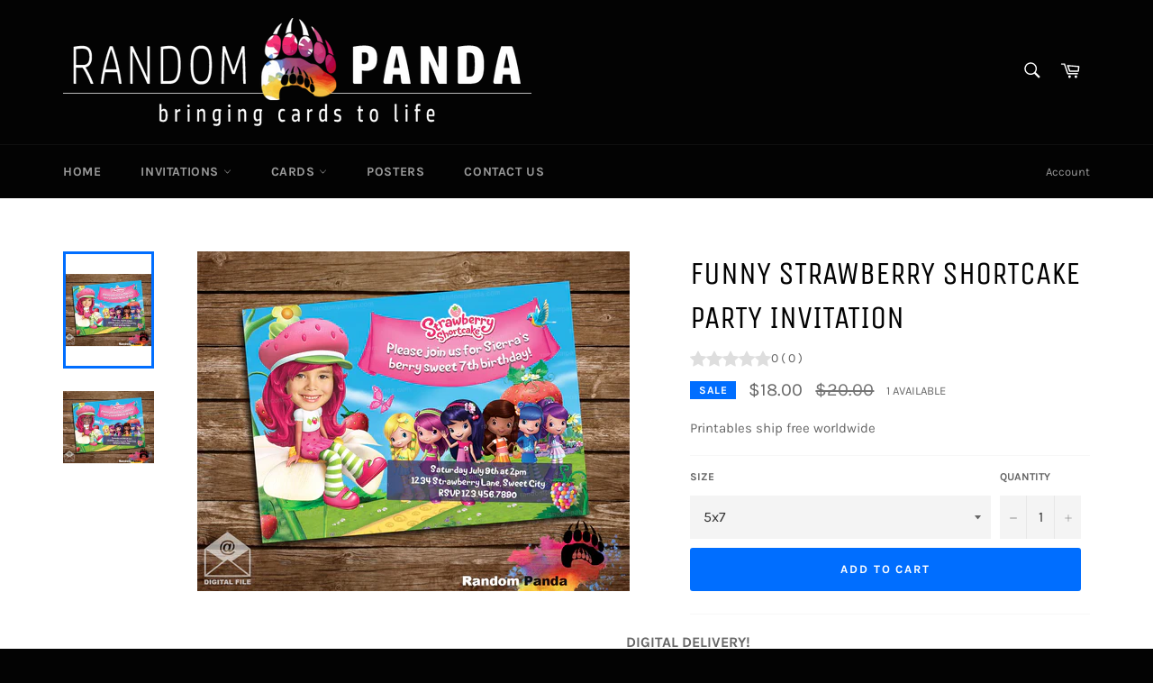

--- FILE ---
content_type: text/javascript; charset=utf-8
request_url: https://therandompanda.com/products/funny-strawberry-shortcake-party-invitation.js?currency=USD&country=US
body_size: 783
content:
{"id":6797105201218,"title":"Funny Strawberry Shortcake Party Invitation","handle":"funny-strawberry-shortcake-party-invitation","description":"\u003cp data-mce-fragment=\"1\"\u003e\u003cstrong data-mce-fragment=\"1\"\u003eDIGITAL DELIVERY!\u003c\/strong\u003e\u003cbr data-mce-fragment=\"1\"\u003e\u003cspan data-mce-fragment=\"1\"\u003eThis cute Strawberry Shortcake invite features your child as Strawberry Shortcake with Lemon Meringue, Orange Blossom, Raspberry Torte, Plum Pudding and Blueberry Muffin. This keepsake photoshop birthday party invitation is bright, colorful and perfect for a Strawberry Shortcake Theme.\u003c\/span\u003e\u003c\/p\u003e\n\u003cp data-mce-fragment=\"1\"\u003eAfter purchase please email your large photo and party details to TheRandomPanda@gmail.com \u003cstrong data-mce-fragment=\"1\"\u003ePlease send a photo facing forward for the cutout.\u003c\/strong\u003e\u003cbr\u003e\u003c\/p\u003e\n\u003cp data-mce-fragment=\"1\"\u003e\u003cstrong data-mce-fragment=\"1\"\u003e-NO PHYSICAL ITEM WILL BE SHIPPED-\u003c\/strong\u003e\u003cbr data-mce-fragment=\"1\"\u003e\u003cspan data-mce-fragment=\"1\"\u003eWithin 24-48 hours\u003c\/span\u003e, you will receive a proof via e-mail. Once I have your approval I will email you the 300dpi high resolution image for print.\u003cbr data-mce-fragment=\"1\"\u003e\u003cbr data-mce-fragment=\"1\"\u003eThank you for visiting Random Panda!\u003c\/p\u003e","published_at":"2022-11-05T12:17:13-06:00","created_at":"2022-08-27T19:57:53-06:00","vendor":"Random Panda","type":"Invitations","tags":["birthday","Blueberry Muffin","cosplay","cosplay party","invitation","invite","Lemon Meringue","Orange Blossom","party","photoshop","Plum Pudding","Raspberry Torte","Strawberry Shortcake","Strawberry Shortcake birthday","Strawberry Shortcake invitation","Strawberry Shortcake invite","Strawberry Shortcake party"],"price":1800,"price_min":1800,"price_max":1800,"available":true,"price_varies":false,"compare_at_price":2000,"compare_at_price_min":2000,"compare_at_price_max":2000,"compare_at_price_varies":false,"variants":[{"id":39932855156802,"title":"5x7","option1":"5x7","option2":null,"option3":null,"sku":null,"requires_shipping":false,"taxable":true,"featured_image":null,"available":true,"name":"Funny Strawberry Shortcake Party Invitation - 5x7","public_title":"5x7","options":["5x7"],"price":1800,"weight":0,"compare_at_price":2000,"inventory_management":"shopify","barcode":null,"requires_selling_plan":false,"selling_plan_allocations":[]},{"id":39932855189570,"title":"4x6","option1":"4x6","option2":null,"option3":null,"sku":null,"requires_shipping":false,"taxable":true,"featured_image":null,"available":true,"name":"Funny Strawberry Shortcake Party Invitation - 4x6","public_title":"4x6","options":["4x6"],"price":1800,"weight":0,"compare_at_price":2000,"inventory_management":"shopify","barcode":null,"requires_selling_plan":false,"selling_plan_allocations":[]}],"images":["\/\/cdn.shopify.com\/s\/files\/1\/0267\/4311\/1746\/products\/Strawberry-Invite-5x7.jpg?v=1661651895","\/\/cdn.shopify.com\/s\/files\/1\/0267\/4311\/1746\/products\/Strawberry-B-GIRL-Invite-5x7.jpg?v=1661651895"],"featured_image":"\/\/cdn.shopify.com\/s\/files\/1\/0267\/4311\/1746\/products\/Strawberry-Invite-5x7.jpg?v=1661651895","options":[{"name":"Size","position":1,"values":["5x7","4x6"]}],"url":"\/products\/funny-strawberry-shortcake-party-invitation","media":[{"alt":null,"id":21700960649282,"position":1,"preview_image":{"aspect_ratio":1.272,"height":1248,"width":1588,"src":"https:\/\/cdn.shopify.com\/s\/files\/1\/0267\/4311\/1746\/products\/Strawberry-Invite-5x7.jpg?v=1661651895"},"aspect_ratio":1.272,"height":1248,"media_type":"image","src":"https:\/\/cdn.shopify.com\/s\/files\/1\/0267\/4311\/1746\/products\/Strawberry-Invite-5x7.jpg?v=1661651895","width":1588},{"alt":null,"id":21700960616514,"position":2,"preview_image":{"aspect_ratio":1.272,"height":1248,"width":1588,"src":"https:\/\/cdn.shopify.com\/s\/files\/1\/0267\/4311\/1746\/products\/Strawberry-B-GIRL-Invite-5x7.jpg?v=1661651895"},"aspect_ratio":1.272,"height":1248,"media_type":"image","src":"https:\/\/cdn.shopify.com\/s\/files\/1\/0267\/4311\/1746\/products\/Strawberry-B-GIRL-Invite-5x7.jpg?v=1661651895","width":1588}],"requires_selling_plan":false,"selling_plan_groups":[]}